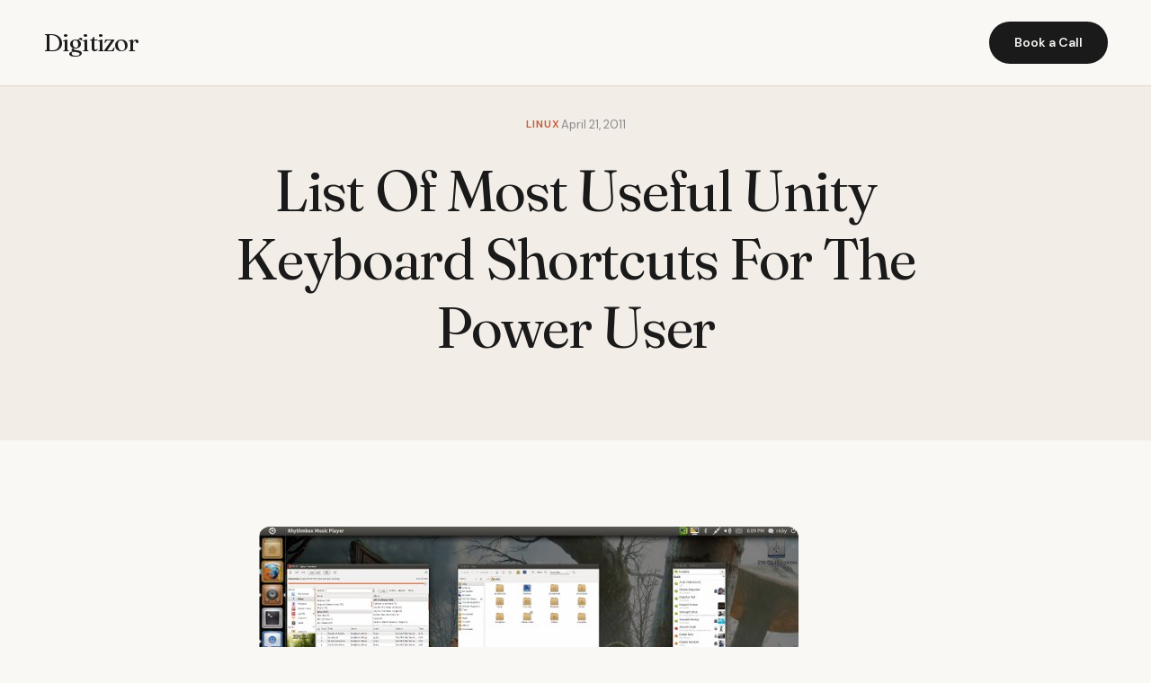

--- FILE ---
content_type: text/html; charset=UTF-8
request_url: https://digitizor.com/list-of-most-useful-unity-keyboard-shortcuts-for-the-power-user/
body_size: 8417
content:
<!DOCTYPE html><html lang="en-US" prefix="og: https://ogp.me/ns#"><head><meta charset="UTF-8"><meta name="viewport" content="width=device-width, initial-scale=1.0"><title>List Of Most Useful Unity Keyboard Shortcuts For The Power User - Digitizor</title><meta name="description" content="With around a week left till the final release, Ubuntu 11.04 is shaping up to be one of the most radical Ubuntu releases till date. One of the biggest change"/><meta name="robots" content="index, follow, max-snippet:-1, max-video-preview:-1, max-image-preview:large"/><link rel="canonical" href="https://digitizor.com/list-of-most-useful-unity-keyboard-shortcuts-for-the-power-user/" /><meta property="og:locale" content="en_US" /><meta property="og:type" content="article" /><meta property="og:title" content="List Of Most Useful Unity Keyboard Shortcuts For The Power User - Digitizor" /><meta property="og:description" content="With around a week left till the final release, Ubuntu 11.04 is shaping up to be one of the most radical Ubuntu releases till date. One of the biggest change" /><meta property="og:url" content="https://digitizor.com/list-of-most-useful-unity-keyboard-shortcuts-for-the-power-user/" /><meta property="og:site_name" content="Digitizor" /><meta property="article:tag" content="Linux" /><meta property="article:tag" content="natty" /><meta property="article:tag" content="ubuntu" /><meta property="article:tag" content="unity" /><meta property="article:section" content="Linux" /><meta property="og:updated_time" content="2011-04-28T16:30:53+05:30" /><meta property="og:image" content="https://digitizor.com/wp-content/uploads/2011/04/Workspace-1_001.jpg" /><meta property="og:image:secure_url" content="https://digitizor.com/wp-content/uploads/2011/04/Workspace-1_001.jpg" /><meta property="og:image:width" content="600" /><meta property="og:image:height" content="337" /><meta property="og:image:alt" content="List Of Most Useful Unity Keyboard Shortcuts For The Power User" /><meta property="og:image:type" content="image/jpeg" /><meta property="article:published_time" content="2011-04-21T18:22:18+05:30" /><meta property="article:modified_time" content="2011-04-28T16:30:53+05:30" /><meta name="twitter:card" content="summary_large_image" /><meta name="twitter:title" content="List Of Most Useful Unity Keyboard Shortcuts For The Power User - Digitizor" /><meta name="twitter:description" content="With around a week left till the final release, Ubuntu 11.04 is shaping up to be one of the most radical Ubuntu releases till date. One of the biggest change" /><meta name="twitter:image" content="https://digitizor.com/wp-content/uploads/2011/04/Workspace-1_001.jpg" /><meta name="twitter:label1" content="Written by" /><meta name="twitter:data1" content="Ricky" /><meta name="twitter:label2" content="Time to read" /><meta name="twitter:data2" content="1 minute" /> <script type="application/ld+json" class="rank-math-schema-pro">{"@context":"https://schema.org","@graph":[{"@type":["Person","Organization"],"@id":"https://digitizor.com/#person","name":"Digitizor"},{"@type":"WebSite","@id":"https://digitizor.com/#website","url":"https://digitizor.com","name":"Digitizor","publisher":{"@id":"https://digitizor.com/#person"},"inLanguage":"en-US"},{"@type":"ImageObject","@id":"https://digitizor.com/wp-content/uploads/2011/04/Workspace-1_001.jpg","url":"https://digitizor.com/wp-content/uploads/2011/04/Workspace-1_001.jpg","width":"600","height":"337","inLanguage":"en-US"},{"@type":"WebPage","@id":"https://digitizor.com/list-of-most-useful-unity-keyboard-shortcuts-for-the-power-user/#webpage","url":"https://digitizor.com/list-of-most-useful-unity-keyboard-shortcuts-for-the-power-user/","name":"List Of Most Useful Unity Keyboard Shortcuts For The Power User - Digitizor","datePublished":"2011-04-21T18:22:18+05:30","dateModified":"2011-04-28T16:30:53+05:30","isPartOf":{"@id":"https://digitizor.com/#website"},"primaryImageOfPage":{"@id":"https://digitizor.com/wp-content/uploads/2011/04/Workspace-1_001.jpg"},"inLanguage":"en-US"},{"@type":"Person","@id":"https://digitizor.com/author/kai_hiwatari/","name":"Ricky","url":"https://digitizor.com/author/kai_hiwatari/","image":{"@type":"ImageObject","@id":"https://secure.gravatar.com/avatar/e353155550255aa15785f5f0946b7057c1d66743866bd9b1d4037bff7f593640?s=96&amp;d=identicon&amp;r=g","url":"https://secure.gravatar.com/avatar/e353155550255aa15785f5f0946b7057c1d66743866bd9b1d4037bff7f593640?s=96&amp;d=identicon&amp;r=g","caption":"Ricky","inLanguage":"en-US"}},{"@type":"BlogPosting","headline":"List Of Most Useful Unity Keyboard Shortcuts For The Power User - Digitizor","datePublished":"2011-04-21T18:22:18+05:30","dateModified":"2011-04-28T16:30:53+05:30","articleSection":"Linux, Tips &amp; Tricks","author":{"@id":"https://digitizor.com/author/kai_hiwatari/","name":"Ricky"},"publisher":{"@id":"https://digitizor.com/#person"},"description":"With around a week left till the final release, Ubuntu 11.04 is shaping up to be one of the most radical Ubuntu releases till date. One of the biggest change","name":"List Of Most Useful Unity Keyboard Shortcuts For The Power User - Digitizor","@id":"https://digitizor.com/list-of-most-useful-unity-keyboard-shortcuts-for-the-power-user/#richSnippet","isPartOf":{"@id":"https://digitizor.com/list-of-most-useful-unity-keyboard-shortcuts-for-the-power-user/#webpage"},"image":{"@id":"https://digitizor.com/wp-content/uploads/2011/04/Workspace-1_001.jpg"},"inLanguage":"en-US","mainEntityOfPage":{"@id":"https://digitizor.com/list-of-most-useful-unity-keyboard-shortcuts-for-the-power-user/#webpage"}}]}</script> <link rel='dns-prefetch' href='//fonts.googleapis.com' /><link rel="alternate" type="application/rss+xml" title="Digitizor &raquo; List Of Most Useful Unity Keyboard Shortcuts For The Power User Comments Feed" href="https://digitizor.com/list-of-most-useful-unity-keyboard-shortcuts-for-the-power-user/feed/" /><link rel="alternate" title="oEmbed (JSON)" type="application/json+oembed" href="https://digitizor.com/wp-json/oembed/1.0/embed?url=https%3A%2F%2Fdigitizor.com%2Flist-of-most-useful-unity-keyboard-shortcuts-for-the-power-user%2F" /><link rel="alternate" title="oEmbed (XML)" type="text/xml+oembed" href="https://digitizor.com/wp-json/oembed/1.0/embed?url=https%3A%2F%2Fdigitizor.com%2Flist-of-most-useful-unity-keyboard-shortcuts-for-the-power-user%2F&#038;format=xml" /><style id='wp-img-auto-sizes-contain-inline-css'>img:is([sizes=auto i],[sizes^="auto," i]){contain-intrinsic-size:3000px 1500px}
/*# sourceURL=wp-img-auto-sizes-contain-inline-css */</style><link rel='stylesheet' id='genesis-blocks-style-css-css' href='https://digitizor.com/wp-content/cache/autoptimize/autoptimize_single_1c85fb853a400b4ce9ed8aef8f4aa44a.php?ver=1764979401' media='all' /><style id='wp-emoji-styles-inline-css'>img.wp-smiley, img.emoji {
		display: inline !important;
		border: none !important;
		box-shadow: none !important;
		height: 1em !important;
		width: 1em !important;
		margin: 0 0.07em !important;
		vertical-align: -0.1em !important;
		background: none !important;
		padding: 0 !important;
	}
/*# sourceURL=wp-emoji-styles-inline-css */</style><style id='wp-block-library-inline-css'>:root{--wp-block-synced-color:#7a00df;--wp-block-synced-color--rgb:122,0,223;--wp-bound-block-color:var(--wp-block-synced-color);--wp-editor-canvas-background:#ddd;--wp-admin-theme-color:#007cba;--wp-admin-theme-color--rgb:0,124,186;--wp-admin-theme-color-darker-10:#006ba1;--wp-admin-theme-color-darker-10--rgb:0,107,160.5;--wp-admin-theme-color-darker-20:#005a87;--wp-admin-theme-color-darker-20--rgb:0,90,135;--wp-admin-border-width-focus:2px}@media (min-resolution:192dpi){:root{--wp-admin-border-width-focus:1.5px}}.wp-element-button{cursor:pointer}:root .has-very-light-gray-background-color{background-color:#eee}:root .has-very-dark-gray-background-color{background-color:#313131}:root .has-very-light-gray-color{color:#eee}:root .has-very-dark-gray-color{color:#313131}:root .has-vivid-green-cyan-to-vivid-cyan-blue-gradient-background{background:linear-gradient(135deg,#00d084,#0693e3)}:root .has-purple-crush-gradient-background{background:linear-gradient(135deg,#34e2e4,#4721fb 50%,#ab1dfe)}:root .has-hazy-dawn-gradient-background{background:linear-gradient(135deg,#faaca8,#dad0ec)}:root .has-subdued-olive-gradient-background{background:linear-gradient(135deg,#fafae1,#67a671)}:root .has-atomic-cream-gradient-background{background:linear-gradient(135deg,#fdd79a,#004a59)}:root .has-nightshade-gradient-background{background:linear-gradient(135deg,#330968,#31cdcf)}:root .has-midnight-gradient-background{background:linear-gradient(135deg,#020381,#2874fc)}:root{--wp--preset--font-size--normal:16px;--wp--preset--font-size--huge:42px}.has-regular-font-size{font-size:1em}.has-larger-font-size{font-size:2.625em}.has-normal-font-size{font-size:var(--wp--preset--font-size--normal)}.has-huge-font-size{font-size:var(--wp--preset--font-size--huge)}.has-text-align-center{text-align:center}.has-text-align-left{text-align:left}.has-text-align-right{text-align:right}.has-fit-text{white-space:nowrap!important}#end-resizable-editor-section{display:none}.aligncenter{clear:both}.items-justified-left{justify-content:flex-start}.items-justified-center{justify-content:center}.items-justified-right{justify-content:flex-end}.items-justified-space-between{justify-content:space-between}.screen-reader-text{border:0;clip-path:inset(50%);height:1px;margin:-1px;overflow:hidden;padding:0;position:absolute;width:1px;word-wrap:normal!important}.screen-reader-text:focus{background-color:#ddd;clip-path:none;color:#444;display:block;font-size:1em;height:auto;left:5px;line-height:normal;padding:15px 23px 14px;text-decoration:none;top:5px;width:auto;z-index:100000}html :where(.has-border-color){border-style:solid}html :where([style*=border-top-color]){border-top-style:solid}html :where([style*=border-right-color]){border-right-style:solid}html :where([style*=border-bottom-color]){border-bottom-style:solid}html :where([style*=border-left-color]){border-left-style:solid}html :where([style*=border-width]){border-style:solid}html :where([style*=border-top-width]){border-top-style:solid}html :where([style*=border-right-width]){border-right-style:solid}html :where([style*=border-bottom-width]){border-bottom-style:solid}html :where([style*=border-left-width]){border-left-style:solid}html :where(img[class*=wp-image-]){height:auto;max-width:100%}:where(figure){margin:0 0 1em}html :where(.is-position-sticky){--wp-admin--admin-bar--position-offset:var(--wp-admin--admin-bar--height,0px)}@media screen and (max-width:600px){html :where(.is-position-sticky){--wp-admin--admin-bar--position-offset:0px}}

/*# sourceURL=wp-block-library-inline-css */</style><style id='global-styles-inline-css'>:root{--wp--preset--aspect-ratio--square: 1;--wp--preset--aspect-ratio--4-3: 4/3;--wp--preset--aspect-ratio--3-4: 3/4;--wp--preset--aspect-ratio--3-2: 3/2;--wp--preset--aspect-ratio--2-3: 2/3;--wp--preset--aspect-ratio--16-9: 16/9;--wp--preset--aspect-ratio--9-16: 9/16;--wp--preset--color--black: #000000;--wp--preset--color--cyan-bluish-gray: #abb8c3;--wp--preset--color--white: #ffffff;--wp--preset--color--pale-pink: #f78da7;--wp--preset--color--vivid-red: #cf2e2e;--wp--preset--color--luminous-vivid-orange: #ff6900;--wp--preset--color--luminous-vivid-amber: #fcb900;--wp--preset--color--light-green-cyan: #7bdcb5;--wp--preset--color--vivid-green-cyan: #00d084;--wp--preset--color--pale-cyan-blue: #8ed1fc;--wp--preset--color--vivid-cyan-blue: #0693e3;--wp--preset--color--vivid-purple: #9b51e0;--wp--preset--gradient--vivid-cyan-blue-to-vivid-purple: linear-gradient(135deg,rgb(6,147,227) 0%,rgb(155,81,224) 100%);--wp--preset--gradient--light-green-cyan-to-vivid-green-cyan: linear-gradient(135deg,rgb(122,220,180) 0%,rgb(0,208,130) 100%);--wp--preset--gradient--luminous-vivid-amber-to-luminous-vivid-orange: linear-gradient(135deg,rgb(252,185,0) 0%,rgb(255,105,0) 100%);--wp--preset--gradient--luminous-vivid-orange-to-vivid-red: linear-gradient(135deg,rgb(255,105,0) 0%,rgb(207,46,46) 100%);--wp--preset--gradient--very-light-gray-to-cyan-bluish-gray: linear-gradient(135deg,rgb(238,238,238) 0%,rgb(169,184,195) 100%);--wp--preset--gradient--cool-to-warm-spectrum: linear-gradient(135deg,rgb(74,234,220) 0%,rgb(151,120,209) 20%,rgb(207,42,186) 40%,rgb(238,44,130) 60%,rgb(251,105,98) 80%,rgb(254,248,76) 100%);--wp--preset--gradient--blush-light-purple: linear-gradient(135deg,rgb(255,206,236) 0%,rgb(152,150,240) 100%);--wp--preset--gradient--blush-bordeaux: linear-gradient(135deg,rgb(254,205,165) 0%,rgb(254,45,45) 50%,rgb(107,0,62) 100%);--wp--preset--gradient--luminous-dusk: linear-gradient(135deg,rgb(255,203,112) 0%,rgb(199,81,192) 50%,rgb(65,88,208) 100%);--wp--preset--gradient--pale-ocean: linear-gradient(135deg,rgb(255,245,203) 0%,rgb(182,227,212) 50%,rgb(51,167,181) 100%);--wp--preset--gradient--electric-grass: linear-gradient(135deg,rgb(202,248,128) 0%,rgb(113,206,126) 100%);--wp--preset--gradient--midnight: linear-gradient(135deg,rgb(2,3,129) 0%,rgb(40,116,252) 100%);--wp--preset--font-size--small: 13px;--wp--preset--font-size--medium: 20px;--wp--preset--font-size--large: 36px;--wp--preset--font-size--x-large: 42px;--wp--preset--spacing--20: 0.44rem;--wp--preset--spacing--30: 0.67rem;--wp--preset--spacing--40: 1rem;--wp--preset--spacing--50: 1.5rem;--wp--preset--spacing--60: 2.25rem;--wp--preset--spacing--70: 3.38rem;--wp--preset--spacing--80: 5.06rem;--wp--preset--shadow--natural: 6px 6px 9px rgba(0, 0, 0, 0.2);--wp--preset--shadow--deep: 12px 12px 50px rgba(0, 0, 0, 0.4);--wp--preset--shadow--sharp: 6px 6px 0px rgba(0, 0, 0, 0.2);--wp--preset--shadow--outlined: 6px 6px 0px -3px rgb(255, 255, 255), 6px 6px rgb(0, 0, 0);--wp--preset--shadow--crisp: 6px 6px 0px rgb(0, 0, 0);}:where(.is-layout-flex){gap: 0.5em;}:where(.is-layout-grid){gap: 0.5em;}body .is-layout-flex{display: flex;}.is-layout-flex{flex-wrap: wrap;align-items: center;}.is-layout-flex > :is(*, div){margin: 0;}body .is-layout-grid{display: grid;}.is-layout-grid > :is(*, div){margin: 0;}:where(.wp-block-columns.is-layout-flex){gap: 2em;}:where(.wp-block-columns.is-layout-grid){gap: 2em;}:where(.wp-block-post-template.is-layout-flex){gap: 1.25em;}:where(.wp-block-post-template.is-layout-grid){gap: 1.25em;}.has-black-color{color: var(--wp--preset--color--black) !important;}.has-cyan-bluish-gray-color{color: var(--wp--preset--color--cyan-bluish-gray) !important;}.has-white-color{color: var(--wp--preset--color--white) !important;}.has-pale-pink-color{color: var(--wp--preset--color--pale-pink) !important;}.has-vivid-red-color{color: var(--wp--preset--color--vivid-red) !important;}.has-luminous-vivid-orange-color{color: var(--wp--preset--color--luminous-vivid-orange) !important;}.has-luminous-vivid-amber-color{color: var(--wp--preset--color--luminous-vivid-amber) !important;}.has-light-green-cyan-color{color: var(--wp--preset--color--light-green-cyan) !important;}.has-vivid-green-cyan-color{color: var(--wp--preset--color--vivid-green-cyan) !important;}.has-pale-cyan-blue-color{color: var(--wp--preset--color--pale-cyan-blue) !important;}.has-vivid-cyan-blue-color{color: var(--wp--preset--color--vivid-cyan-blue) !important;}.has-vivid-purple-color{color: var(--wp--preset--color--vivid-purple) !important;}.has-black-background-color{background-color: var(--wp--preset--color--black) !important;}.has-cyan-bluish-gray-background-color{background-color: var(--wp--preset--color--cyan-bluish-gray) !important;}.has-white-background-color{background-color: var(--wp--preset--color--white) !important;}.has-pale-pink-background-color{background-color: var(--wp--preset--color--pale-pink) !important;}.has-vivid-red-background-color{background-color: var(--wp--preset--color--vivid-red) !important;}.has-luminous-vivid-orange-background-color{background-color: var(--wp--preset--color--luminous-vivid-orange) !important;}.has-luminous-vivid-amber-background-color{background-color: var(--wp--preset--color--luminous-vivid-amber) !important;}.has-light-green-cyan-background-color{background-color: var(--wp--preset--color--light-green-cyan) !important;}.has-vivid-green-cyan-background-color{background-color: var(--wp--preset--color--vivid-green-cyan) !important;}.has-pale-cyan-blue-background-color{background-color: var(--wp--preset--color--pale-cyan-blue) !important;}.has-vivid-cyan-blue-background-color{background-color: var(--wp--preset--color--vivid-cyan-blue) !important;}.has-vivid-purple-background-color{background-color: var(--wp--preset--color--vivid-purple) !important;}.has-black-border-color{border-color: var(--wp--preset--color--black) !important;}.has-cyan-bluish-gray-border-color{border-color: var(--wp--preset--color--cyan-bluish-gray) !important;}.has-white-border-color{border-color: var(--wp--preset--color--white) !important;}.has-pale-pink-border-color{border-color: var(--wp--preset--color--pale-pink) !important;}.has-vivid-red-border-color{border-color: var(--wp--preset--color--vivid-red) !important;}.has-luminous-vivid-orange-border-color{border-color: var(--wp--preset--color--luminous-vivid-orange) !important;}.has-luminous-vivid-amber-border-color{border-color: var(--wp--preset--color--luminous-vivid-amber) !important;}.has-light-green-cyan-border-color{border-color: var(--wp--preset--color--light-green-cyan) !important;}.has-vivid-green-cyan-border-color{border-color: var(--wp--preset--color--vivid-green-cyan) !important;}.has-pale-cyan-blue-border-color{border-color: var(--wp--preset--color--pale-cyan-blue) !important;}.has-vivid-cyan-blue-border-color{border-color: var(--wp--preset--color--vivid-cyan-blue) !important;}.has-vivid-purple-border-color{border-color: var(--wp--preset--color--vivid-purple) !important;}.has-vivid-cyan-blue-to-vivid-purple-gradient-background{background: var(--wp--preset--gradient--vivid-cyan-blue-to-vivid-purple) !important;}.has-light-green-cyan-to-vivid-green-cyan-gradient-background{background: var(--wp--preset--gradient--light-green-cyan-to-vivid-green-cyan) !important;}.has-luminous-vivid-amber-to-luminous-vivid-orange-gradient-background{background: var(--wp--preset--gradient--luminous-vivid-amber-to-luminous-vivid-orange) !important;}.has-luminous-vivid-orange-to-vivid-red-gradient-background{background: var(--wp--preset--gradient--luminous-vivid-orange-to-vivid-red) !important;}.has-very-light-gray-to-cyan-bluish-gray-gradient-background{background: var(--wp--preset--gradient--very-light-gray-to-cyan-bluish-gray) !important;}.has-cool-to-warm-spectrum-gradient-background{background: var(--wp--preset--gradient--cool-to-warm-spectrum) !important;}.has-blush-light-purple-gradient-background{background: var(--wp--preset--gradient--blush-light-purple) !important;}.has-blush-bordeaux-gradient-background{background: var(--wp--preset--gradient--blush-bordeaux) !important;}.has-luminous-dusk-gradient-background{background: var(--wp--preset--gradient--luminous-dusk) !important;}.has-pale-ocean-gradient-background{background: var(--wp--preset--gradient--pale-ocean) !important;}.has-electric-grass-gradient-background{background: var(--wp--preset--gradient--electric-grass) !important;}.has-midnight-gradient-background{background: var(--wp--preset--gradient--midnight) !important;}.has-small-font-size{font-size: var(--wp--preset--font-size--small) !important;}.has-medium-font-size{font-size: var(--wp--preset--font-size--medium) !important;}.has-large-font-size{font-size: var(--wp--preset--font-size--large) !important;}.has-x-large-font-size{font-size: var(--wp--preset--font-size--x-large) !important;}
/*# sourceURL=global-styles-inline-css */</style><style id='classic-theme-styles-inline-css'>/*! This file is auto-generated */
.wp-block-button__link{color:#fff;background-color:#32373c;border-radius:9999px;box-shadow:none;text-decoration:none;padding:calc(.667em + 2px) calc(1.333em + 2px);font-size:1.125em}.wp-block-file__button{background:#32373c;color:#fff;text-decoration:none}
/*# sourceURL=/wp-includes/css/classic-themes.min.css */</style><link rel='stylesheet' id='digitzor-cto-fonts-css' href='https://fonts.googleapis.com/css2?family=Fraunces:ital,opsz,wght@0,9..144,300;0,9..144,400;0,9..144,500;0,9..144,600;1,9..144,400&#038;family=DM+Sans:wght@400;500;600;700&#038;display=swap' media='all' /><link rel='stylesheet' id='digitzor-cto-style-css' href='https://digitizor.com/wp-content/cache/autoptimize/autoptimize_single_cdc1dd137837b551c9ee71040bb5e9b0.php?ver=1.0.0' media='all' /><link rel="EditURI" type="application/rsd+xml" title="RSD" href="https://digitizor.com/xmlrpc.php?rsd" /><link rel='shortlink' href='https://digitizor.com/?p=10102' /></head><body class="wp-singular post-template-default single single-post postid-10102 single-format-standard wp-embed-responsive wp-theme-digitzor-cto"><header class="site-header"><div class="nav-container"> <a href="https://digitizor.com/" class="site-logo"> Digitizor </a><nav class="main-navigation" role="navigation" aria-label="Primary Navigation"></nav> <a href="#contact" class="nav-cta"> Book a Call </a> <button class="mobile-menu-toggle" aria-label="Toggle Menu"> ☰ </button></div></header><main id="main" class="site-main"><header class="single-post-header"><div class="container"><div class="single-post-meta"> <span class="insight-tag">Linux</span> <span class="insight-date">April 21, 2011</span></div><h1>List Of Most Useful Unity Keyboard Shortcuts For The Power User</h1></div></header><article class="single-post-content"><figure class="post-thumbnail"> <img width="600" height="337" src="https://digitizor.com/wp-content/uploads/2011/04/Workspace-1_001.jpg" class="attachment-large size-large wp-post-image" alt="" decoding="async" fetchpriority="high" srcset="https://digitizor.com/wp-content/uploads/2011/04/Workspace-1_001.jpg 600w, https://digitizor.com/wp-content/uploads/2011/04/Workspace-1_001-300x168.jpg 300w" sizes="(max-width: 600px) 100vw, 600px" /></figure><p>With around a week left till the final release, Ubuntu 11.04 is shaping up to be one of the most radical Ubuntu releases till date. One of the biggest change in Ubuntu 11.04 is the new Unity interface that will come by default.</p><p>In this article, we will list some of the most useful keyboard shortcuts for unity that should help in increasing your productivity.</p><p style="text-align: center;"><img decoding="async" class="aligncenter size-full wp-image-10103" title="Workspace 1_001" src="https://digitizor.com/wp-content/uploads/2011/04/Workspace-1_001.jpg" alt="" width="540" height="303" srcset="https://digitizor.com/wp-content/uploads/2011/04/Workspace-1_001.jpg 600w, https://digitizor.com/wp-content/uploads/2011/04/Workspace-1_001-300x168.jpg 300w" sizes="(max-width: 540px) 100vw, 540px" /></p><p><em>Note: SUPER key is generally the Windows key in most keyboards.</em></p><p><strong>SUPER </strong>&#8211; Open the Dash.</p><p><strong>SUPER + &lt;Number from 1-0&gt;</strong> &#8211; Open an application corresponding to its order in the launcher. For example if  the Nautilus is at the top of the launcher, SUPER + 1 will open Nautilus. If the application is already opened, this key combination will focus on the open window.</p><p><strong>SUPER + SHIFT + &lt;Number from 1-0&gt;</strong> &#8211; Open another instance of the application.</p><p>If you cannot remember the order of the applications in the launcher, holding down the <strong>SUPER</strong> key will reveal the launcher in case it is hidden.</p><p><strong>SUPER + A</strong> &#8211; Open the Application place.</p><p><strong>SUPER + F</strong> &#8211; Open the Files and Folders place.</p><p><strong>SUPER + T</strong> &#8211; Open the Trash.</p><p><strong>SUPER + W</strong> &#8211; Zoom out all windows in all workspaces.</p><p><strong>SUPER + D</strong> &#8211; Minimize all windows. If all windows are already minimized, restores them.</p><p><strong>SUPER + S</strong> &#8211; Expo mode.</p><p><strong>CTRL + ALT + T</strong> &#8211; Launch Terminal.</p><p><strong>CTRL + ALT + ↑/↓/←/→</strong> &#8211; Change to another workspace indicated by arrow direction.</p><p><strong>CTRL + SHIFT + ALT + ↑/↓/←/→ </strong>&#8211; Move current window to another workspace indicated by arrow direction.<strong><br /> </strong></p><p><strong>SHIFT + ALT + ↑</strong> &#8211; Zoom out all windows in current workspace.</p><p><strong>ALT + F2</strong> &#8211; Open Dash in special mode to run commands.</p><div class="post-tags"> <a href="https://digitizor.com/tag/linux/" class="industry-chip">Linux</a> <a href="https://digitizor.com/tag/natty/" class="industry-chip">natty</a> <a href="https://digitizor.com/tag/ubuntu/" class="industry-chip">ubuntu</a> <a href="https://digitizor.com/tag/unity/" class="industry-chip">unity</a></div></article><section class="cta-section" id="contact"><div class="cta-container"><h2>If this sounds like your situation, let&#039;s talk</h2><p>No pitch decks. No sales process. Just a conversation about what you&#039;re dealing with and whether I can help.</p> <a href="https://calendly.com/debjit-saha/" class="btn-primary"> Book a 30-minute call → </a></div></section></main><footer class="site-footer"><div class="footer-container"><div class="footer-brand"> <a href="https://digitizor.com/" class="site-logo"> Digitizor </a><p>Your guide to everything Technology.</p></div><div class="footer-column"><h4>Services</h4></div><div class="footer-column"><h4>Resources</h4><ul class="footer-extra-links"><li><a href="https://digitizor.com/archives/">Archives</a></li></ul></div><div class="footer-column"><h4>Industries</h4></div></div><div class="footer-bottom"><p>&copy; 2026 Digitizor. All rights reserved.</p><div class="footer-social"></div></div></footer> <script type="speculationrules">{"prefetch":[{"source":"document","where":{"and":[{"href_matches":"/*"},{"not":{"href_matches":["/wp-*.php","/wp-admin/*","/wp-content/uploads/*","/wp-content/*","/wp-content/plugins/*","/wp-content/themes/digitzor-cto/*","/*\\?(.+)"]}},{"not":{"selector_matches":"a[rel~=\"nofollow\"]"}},{"not":{"selector_matches":".no-prefetch, .no-prefetch a"}}]},"eagerness":"conservative"}]}</script> <script defer src="[data-uri]"></script> <script defer src="https://digitizor.com/wp-content/cache/autoptimize/autoptimize_single_721ed07ba74a64b4f5b3e7979ca99bae.php?ver=1764979401" id="genesis-blocks-dismiss-js-js"></script> <script defer src="https://digitizor.com/wp-content/cache/autoptimize/autoptimize_single_cf241ce1e1ff1195c32a182fd7ac0471.php?ver=1.0.0" id="digitzor-cto-script-js"></script> <script defer src="https://digitizor.com/wp-content/cache/autoptimize/autoptimize_single_20b3b806e556954dbacaf87d635d399d.php?ver=3.3.7" id="page-links-to-js"></script> <script id="wp-emoji-settings" type="application/json">{"baseUrl":"https://s.w.org/images/core/emoji/17.0.2/72x72/","ext":".png","svgUrl":"https://s.w.org/images/core/emoji/17.0.2/svg/","svgExt":".svg","source":{"concatemoji":"https://digitizor.com/wp-includes/js/wp-emoji-release.min.js?ver=6.9"}}</script> <script type="module">/*! This file is auto-generated */
const a=JSON.parse(document.getElementById("wp-emoji-settings").textContent),o=(window._wpemojiSettings=a,"wpEmojiSettingsSupports"),s=["flag","emoji"];function i(e){try{var t={supportTests:e,timestamp:(new Date).valueOf()};sessionStorage.setItem(o,JSON.stringify(t))}catch(e){}}function c(e,t,n){e.clearRect(0,0,e.canvas.width,e.canvas.height),e.fillText(t,0,0);t=new Uint32Array(e.getImageData(0,0,e.canvas.width,e.canvas.height).data);e.clearRect(0,0,e.canvas.width,e.canvas.height),e.fillText(n,0,0);const a=new Uint32Array(e.getImageData(0,0,e.canvas.width,e.canvas.height).data);return t.every((e,t)=>e===a[t])}function p(e,t){e.clearRect(0,0,e.canvas.width,e.canvas.height),e.fillText(t,0,0);var n=e.getImageData(16,16,1,1);for(let e=0;e<n.data.length;e++)if(0!==n.data[e])return!1;return!0}function u(e,t,n,a){switch(t){case"flag":return n(e,"\ud83c\udff3\ufe0f\u200d\u26a7\ufe0f","\ud83c\udff3\ufe0f\u200b\u26a7\ufe0f")?!1:!n(e,"\ud83c\udde8\ud83c\uddf6","\ud83c\udde8\u200b\ud83c\uddf6")&&!n(e,"\ud83c\udff4\udb40\udc67\udb40\udc62\udb40\udc65\udb40\udc6e\udb40\udc67\udb40\udc7f","\ud83c\udff4\u200b\udb40\udc67\u200b\udb40\udc62\u200b\udb40\udc65\u200b\udb40\udc6e\u200b\udb40\udc67\u200b\udb40\udc7f");case"emoji":return!a(e,"\ud83e\u1fac8")}return!1}function f(e,t,n,a){let r;const o=(r="undefined"!=typeof WorkerGlobalScope&&self instanceof WorkerGlobalScope?new OffscreenCanvas(300,150):document.createElement("canvas")).getContext("2d",{willReadFrequently:!0}),s=(o.textBaseline="top",o.font="600 32px Arial",{});return e.forEach(e=>{s[e]=t(o,e,n,a)}),s}function r(e){var t=document.createElement("script");t.src=e,t.defer=!0,document.head.appendChild(t)}a.supports={everything:!0,everythingExceptFlag:!0},new Promise(t=>{let n=function(){try{var e=JSON.parse(sessionStorage.getItem(o));if("object"==typeof e&&"number"==typeof e.timestamp&&(new Date).valueOf()<e.timestamp+604800&&"object"==typeof e.supportTests)return e.supportTests}catch(e){}return null}();if(!n){if("undefined"!=typeof Worker&&"undefined"!=typeof OffscreenCanvas&&"undefined"!=typeof URL&&URL.createObjectURL&&"undefined"!=typeof Blob)try{var e="postMessage("+f.toString()+"("+[JSON.stringify(s),u.toString(),c.toString(),p.toString()].join(",")+"));",a=new Blob([e],{type:"text/javascript"});const r=new Worker(URL.createObjectURL(a),{name:"wpTestEmojiSupports"});return void(r.onmessage=e=>{i(n=e.data),r.terminate(),t(n)})}catch(e){}i(n=f(s,u,c,p))}t(n)}).then(e=>{for(const n in e)a.supports[n]=e[n],a.supports.everything=a.supports.everything&&a.supports[n],"flag"!==n&&(a.supports.everythingExceptFlag=a.supports.everythingExceptFlag&&a.supports[n]);var t;a.supports.everythingExceptFlag=a.supports.everythingExceptFlag&&!a.supports.flag,a.supports.everything||((t=a.source||{}).concatemoji?r(t.concatemoji):t.wpemoji&&t.twemoji&&(r(t.twemoji),r(t.wpemoji)))});
//# sourceURL=https://digitizor.com/wp-includes/js/wp-emoji-loader.min.js</script> <script defer src="https://static.cloudflareinsights.com/beacon.min.js/vcd15cbe7772f49c399c6a5babf22c1241717689176015" integrity="sha512-ZpsOmlRQV6y907TI0dKBHq9Md29nnaEIPlkf84rnaERnq6zvWvPUqr2ft8M1aS28oN72PdrCzSjY4U6VaAw1EQ==" data-cf-beacon='{"version":"2024.11.0","token":"14761492dced4c208467a0bf42981ded","r":1,"server_timing":{"name":{"cfCacheStatus":true,"cfEdge":true,"cfExtPri":true,"cfL4":true,"cfOrigin":true,"cfSpeedBrain":true},"location_startswith":null}}' crossorigin="anonymous"></script>
</body></html>
<!--Cached using Nginx-Helper on 2026-01-19 16:47:57. It took 88 queries executed in 0.096 seconds.-->
<!--Visit http://wordpress.org/extend/plugins/nginx-helper/faq/ for more details-->

--- FILE ---
content_type: text/css; charset=utf-8
request_url: https://fonts.googleapis.com/css2?family=Fraunces:ital,opsz,wght@0,9..144,300;0,9..144,400;0,9..144,500;0,9..144,600;1,9..144,400&family=DM+Sans:wght@400;500;600;700&display=swap
body_size: 505
content:
/* latin-ext */
@font-face {
  font-family: 'DM Sans';
  font-style: normal;
  font-weight: 400;
  font-display: swap;
  src: url(https://fonts.gstatic.com/s/dmsans/v17/rP2Yp2ywxg089UriI5-g4vlH9VoD8Cmcqbu6-K6z9mXgjU0.woff2) format('woff2');
  unicode-range: U+0100-02BA, U+02BD-02C5, U+02C7-02CC, U+02CE-02D7, U+02DD-02FF, U+0304, U+0308, U+0329, U+1D00-1DBF, U+1E00-1E9F, U+1EF2-1EFF, U+2020, U+20A0-20AB, U+20AD-20C0, U+2113, U+2C60-2C7F, U+A720-A7FF;
}
/* latin */
@font-face {
  font-family: 'DM Sans';
  font-style: normal;
  font-weight: 400;
  font-display: swap;
  src: url(https://fonts.gstatic.com/s/dmsans/v17/rP2Yp2ywxg089UriI5-g4vlH9VoD8Cmcqbu0-K6z9mXg.woff2) format('woff2');
  unicode-range: U+0000-00FF, U+0131, U+0152-0153, U+02BB-02BC, U+02C6, U+02DA, U+02DC, U+0304, U+0308, U+0329, U+2000-206F, U+20AC, U+2122, U+2191, U+2193, U+2212, U+2215, U+FEFF, U+FFFD;
}
/* latin-ext */
@font-face {
  font-family: 'DM Sans';
  font-style: normal;
  font-weight: 500;
  font-display: swap;
  src: url(https://fonts.gstatic.com/s/dmsans/v17/rP2Yp2ywxg089UriI5-g4vlH9VoD8Cmcqbu6-K6z9mXgjU0.woff2) format('woff2');
  unicode-range: U+0100-02BA, U+02BD-02C5, U+02C7-02CC, U+02CE-02D7, U+02DD-02FF, U+0304, U+0308, U+0329, U+1D00-1DBF, U+1E00-1E9F, U+1EF2-1EFF, U+2020, U+20A0-20AB, U+20AD-20C0, U+2113, U+2C60-2C7F, U+A720-A7FF;
}
/* latin */
@font-face {
  font-family: 'DM Sans';
  font-style: normal;
  font-weight: 500;
  font-display: swap;
  src: url(https://fonts.gstatic.com/s/dmsans/v17/rP2Yp2ywxg089UriI5-g4vlH9VoD8Cmcqbu0-K6z9mXg.woff2) format('woff2');
  unicode-range: U+0000-00FF, U+0131, U+0152-0153, U+02BB-02BC, U+02C6, U+02DA, U+02DC, U+0304, U+0308, U+0329, U+2000-206F, U+20AC, U+2122, U+2191, U+2193, U+2212, U+2215, U+FEFF, U+FFFD;
}
/* latin-ext */
@font-face {
  font-family: 'DM Sans';
  font-style: normal;
  font-weight: 600;
  font-display: swap;
  src: url(https://fonts.gstatic.com/s/dmsans/v17/rP2Yp2ywxg089UriI5-g4vlH9VoD8Cmcqbu6-K6z9mXgjU0.woff2) format('woff2');
  unicode-range: U+0100-02BA, U+02BD-02C5, U+02C7-02CC, U+02CE-02D7, U+02DD-02FF, U+0304, U+0308, U+0329, U+1D00-1DBF, U+1E00-1E9F, U+1EF2-1EFF, U+2020, U+20A0-20AB, U+20AD-20C0, U+2113, U+2C60-2C7F, U+A720-A7FF;
}
/* latin */
@font-face {
  font-family: 'DM Sans';
  font-style: normal;
  font-weight: 600;
  font-display: swap;
  src: url(https://fonts.gstatic.com/s/dmsans/v17/rP2Yp2ywxg089UriI5-g4vlH9VoD8Cmcqbu0-K6z9mXg.woff2) format('woff2');
  unicode-range: U+0000-00FF, U+0131, U+0152-0153, U+02BB-02BC, U+02C6, U+02DA, U+02DC, U+0304, U+0308, U+0329, U+2000-206F, U+20AC, U+2122, U+2191, U+2193, U+2212, U+2215, U+FEFF, U+FFFD;
}
/* latin-ext */
@font-face {
  font-family: 'DM Sans';
  font-style: normal;
  font-weight: 700;
  font-display: swap;
  src: url(https://fonts.gstatic.com/s/dmsans/v17/rP2Yp2ywxg089UriI5-g4vlH9VoD8Cmcqbu6-K6z9mXgjU0.woff2) format('woff2');
  unicode-range: U+0100-02BA, U+02BD-02C5, U+02C7-02CC, U+02CE-02D7, U+02DD-02FF, U+0304, U+0308, U+0329, U+1D00-1DBF, U+1E00-1E9F, U+1EF2-1EFF, U+2020, U+20A0-20AB, U+20AD-20C0, U+2113, U+2C60-2C7F, U+A720-A7FF;
}
/* latin */
@font-face {
  font-family: 'DM Sans';
  font-style: normal;
  font-weight: 700;
  font-display: swap;
  src: url(https://fonts.gstatic.com/s/dmsans/v17/rP2Yp2ywxg089UriI5-g4vlH9VoD8Cmcqbu0-K6z9mXg.woff2) format('woff2');
  unicode-range: U+0000-00FF, U+0131, U+0152-0153, U+02BB-02BC, U+02C6, U+02DA, U+02DC, U+0304, U+0308, U+0329, U+2000-206F, U+20AC, U+2122, U+2191, U+2193, U+2212, U+2215, U+FEFF, U+FFFD;
}
/* vietnamese */
@font-face {
  font-family: 'Fraunces';
  font-style: italic;
  font-weight: 400;
  font-display: swap;
  src: url(https://fonts.gstatic.com/s/fraunces/v38/6NUs8FyLNQOQZAnv9ZwNjucMHVn85Ni7emAe9lKqZTnbB-gzTK0K1ChJdt9hFwpX9W37ll9_mvIiQublWIIkfg.woff2) format('woff2');
  unicode-range: U+0102-0103, U+0110-0111, U+0128-0129, U+0168-0169, U+01A0-01A1, U+01AF-01B0, U+0300-0301, U+0303-0304, U+0308-0309, U+0323, U+0329, U+1EA0-1EF9, U+20AB;
}
/* latin-ext */
@font-face {
  font-family: 'Fraunces';
  font-style: italic;
  font-weight: 400;
  font-display: swap;
  src: url(https://fonts.gstatic.com/s/fraunces/v38/6NUs8FyLNQOQZAnv9ZwNjucMHVn85Ni7emAe9lKqZTnbB-gzTK0K1ChJdt9hFwpX9W37ll9_mvMiQublWIIkfg.woff2) format('woff2');
  unicode-range: U+0100-02BA, U+02BD-02C5, U+02C7-02CC, U+02CE-02D7, U+02DD-02FF, U+0304, U+0308, U+0329, U+1D00-1DBF, U+1E00-1E9F, U+1EF2-1EFF, U+2020, U+20A0-20AB, U+20AD-20C0, U+2113, U+2C60-2C7F, U+A720-A7FF;
}
/* latin */
@font-face {
  font-family: 'Fraunces';
  font-style: italic;
  font-weight: 400;
  font-display: swap;
  src: url(https://fonts.gstatic.com/s/fraunces/v38/6NUs8FyLNQOQZAnv9ZwNjucMHVn85Ni7emAe9lKqZTnbB-gzTK0K1ChJdt9hFwpX9W37ll9_mv0iQublWII.woff2) format('woff2');
  unicode-range: U+0000-00FF, U+0131, U+0152-0153, U+02BB-02BC, U+02C6, U+02DA, U+02DC, U+0304, U+0308, U+0329, U+2000-206F, U+20AC, U+2122, U+2191, U+2193, U+2212, U+2215, U+FEFF, U+FFFD;
}
/* vietnamese */
@font-face {
  font-family: 'Fraunces';
  font-style: normal;
  font-weight: 300;
  font-display: swap;
  src: url(https://fonts.gstatic.com/s/fraunces/v38/6NU78FyLNQOQZAnv9bYEvDiIdE9Ea92uemAk_WBq8U_9v0c2Wa0KxCBTeP2Xz5fU8w.woff2) format('woff2');
  unicode-range: U+0102-0103, U+0110-0111, U+0128-0129, U+0168-0169, U+01A0-01A1, U+01AF-01B0, U+0300-0301, U+0303-0304, U+0308-0309, U+0323, U+0329, U+1EA0-1EF9, U+20AB;
}
/* latin-ext */
@font-face {
  font-family: 'Fraunces';
  font-style: normal;
  font-weight: 300;
  font-display: swap;
  src: url(https://fonts.gstatic.com/s/fraunces/v38/6NU78FyLNQOQZAnv9bYEvDiIdE9Ea92uemAk_WBq8U_9v0c2Wa0KxCFTeP2Xz5fU8w.woff2) format('woff2');
  unicode-range: U+0100-02BA, U+02BD-02C5, U+02C7-02CC, U+02CE-02D7, U+02DD-02FF, U+0304, U+0308, U+0329, U+1D00-1DBF, U+1E00-1E9F, U+1EF2-1EFF, U+2020, U+20A0-20AB, U+20AD-20C0, U+2113, U+2C60-2C7F, U+A720-A7FF;
}
/* latin */
@font-face {
  font-family: 'Fraunces';
  font-style: normal;
  font-weight: 300;
  font-display: swap;
  src: url(https://fonts.gstatic.com/s/fraunces/v38/6NU78FyLNQOQZAnv9bYEvDiIdE9Ea92uemAk_WBq8U_9v0c2Wa0KxC9TeP2Xz5c.woff2) format('woff2');
  unicode-range: U+0000-00FF, U+0131, U+0152-0153, U+02BB-02BC, U+02C6, U+02DA, U+02DC, U+0304, U+0308, U+0329, U+2000-206F, U+20AC, U+2122, U+2191, U+2193, U+2212, U+2215, U+FEFF, U+FFFD;
}
/* vietnamese */
@font-face {
  font-family: 'Fraunces';
  font-style: normal;
  font-weight: 400;
  font-display: swap;
  src: url(https://fonts.gstatic.com/s/fraunces/v38/6NU78FyLNQOQZAnv9bYEvDiIdE9Ea92uemAk_WBq8U_9v0c2Wa0KxCBTeP2Xz5fU8w.woff2) format('woff2');
  unicode-range: U+0102-0103, U+0110-0111, U+0128-0129, U+0168-0169, U+01A0-01A1, U+01AF-01B0, U+0300-0301, U+0303-0304, U+0308-0309, U+0323, U+0329, U+1EA0-1EF9, U+20AB;
}
/* latin-ext */
@font-face {
  font-family: 'Fraunces';
  font-style: normal;
  font-weight: 400;
  font-display: swap;
  src: url(https://fonts.gstatic.com/s/fraunces/v38/6NU78FyLNQOQZAnv9bYEvDiIdE9Ea92uemAk_WBq8U_9v0c2Wa0KxCFTeP2Xz5fU8w.woff2) format('woff2');
  unicode-range: U+0100-02BA, U+02BD-02C5, U+02C7-02CC, U+02CE-02D7, U+02DD-02FF, U+0304, U+0308, U+0329, U+1D00-1DBF, U+1E00-1E9F, U+1EF2-1EFF, U+2020, U+20A0-20AB, U+20AD-20C0, U+2113, U+2C60-2C7F, U+A720-A7FF;
}
/* latin */
@font-face {
  font-family: 'Fraunces';
  font-style: normal;
  font-weight: 400;
  font-display: swap;
  src: url(https://fonts.gstatic.com/s/fraunces/v38/6NU78FyLNQOQZAnv9bYEvDiIdE9Ea92uemAk_WBq8U_9v0c2Wa0KxC9TeP2Xz5c.woff2) format('woff2');
  unicode-range: U+0000-00FF, U+0131, U+0152-0153, U+02BB-02BC, U+02C6, U+02DA, U+02DC, U+0304, U+0308, U+0329, U+2000-206F, U+20AC, U+2122, U+2191, U+2193, U+2212, U+2215, U+FEFF, U+FFFD;
}
/* vietnamese */
@font-face {
  font-family: 'Fraunces';
  font-style: normal;
  font-weight: 500;
  font-display: swap;
  src: url(https://fonts.gstatic.com/s/fraunces/v38/6NU78FyLNQOQZAnv9bYEvDiIdE9Ea92uemAk_WBq8U_9v0c2Wa0KxCBTeP2Xz5fU8w.woff2) format('woff2');
  unicode-range: U+0102-0103, U+0110-0111, U+0128-0129, U+0168-0169, U+01A0-01A1, U+01AF-01B0, U+0300-0301, U+0303-0304, U+0308-0309, U+0323, U+0329, U+1EA0-1EF9, U+20AB;
}
/* latin-ext */
@font-face {
  font-family: 'Fraunces';
  font-style: normal;
  font-weight: 500;
  font-display: swap;
  src: url(https://fonts.gstatic.com/s/fraunces/v38/6NU78FyLNQOQZAnv9bYEvDiIdE9Ea92uemAk_WBq8U_9v0c2Wa0KxCFTeP2Xz5fU8w.woff2) format('woff2');
  unicode-range: U+0100-02BA, U+02BD-02C5, U+02C7-02CC, U+02CE-02D7, U+02DD-02FF, U+0304, U+0308, U+0329, U+1D00-1DBF, U+1E00-1E9F, U+1EF2-1EFF, U+2020, U+20A0-20AB, U+20AD-20C0, U+2113, U+2C60-2C7F, U+A720-A7FF;
}
/* latin */
@font-face {
  font-family: 'Fraunces';
  font-style: normal;
  font-weight: 500;
  font-display: swap;
  src: url(https://fonts.gstatic.com/s/fraunces/v38/6NU78FyLNQOQZAnv9bYEvDiIdE9Ea92uemAk_WBq8U_9v0c2Wa0KxC9TeP2Xz5c.woff2) format('woff2');
  unicode-range: U+0000-00FF, U+0131, U+0152-0153, U+02BB-02BC, U+02C6, U+02DA, U+02DC, U+0304, U+0308, U+0329, U+2000-206F, U+20AC, U+2122, U+2191, U+2193, U+2212, U+2215, U+FEFF, U+FFFD;
}
/* vietnamese */
@font-face {
  font-family: 'Fraunces';
  font-style: normal;
  font-weight: 600;
  font-display: swap;
  src: url(https://fonts.gstatic.com/s/fraunces/v38/6NU78FyLNQOQZAnv9bYEvDiIdE9Ea92uemAk_WBq8U_9v0c2Wa0KxCBTeP2Xz5fU8w.woff2) format('woff2');
  unicode-range: U+0102-0103, U+0110-0111, U+0128-0129, U+0168-0169, U+01A0-01A1, U+01AF-01B0, U+0300-0301, U+0303-0304, U+0308-0309, U+0323, U+0329, U+1EA0-1EF9, U+20AB;
}
/* latin-ext */
@font-face {
  font-family: 'Fraunces';
  font-style: normal;
  font-weight: 600;
  font-display: swap;
  src: url(https://fonts.gstatic.com/s/fraunces/v38/6NU78FyLNQOQZAnv9bYEvDiIdE9Ea92uemAk_WBq8U_9v0c2Wa0KxCFTeP2Xz5fU8w.woff2) format('woff2');
  unicode-range: U+0100-02BA, U+02BD-02C5, U+02C7-02CC, U+02CE-02D7, U+02DD-02FF, U+0304, U+0308, U+0329, U+1D00-1DBF, U+1E00-1E9F, U+1EF2-1EFF, U+2020, U+20A0-20AB, U+20AD-20C0, U+2113, U+2C60-2C7F, U+A720-A7FF;
}
/* latin */
@font-face {
  font-family: 'Fraunces';
  font-style: normal;
  font-weight: 600;
  font-display: swap;
  src: url(https://fonts.gstatic.com/s/fraunces/v38/6NU78FyLNQOQZAnv9bYEvDiIdE9Ea92uemAk_WBq8U_9v0c2Wa0KxC9TeP2Xz5c.woff2) format('woff2');
  unicode-range: U+0000-00FF, U+0131, U+0152-0153, U+02BB-02BC, U+02C6, U+02DA, U+02DC, U+0304, U+0308, U+0329, U+2000-206F, U+20AC, U+2122, U+2191, U+2193, U+2212, U+2215, U+FEFF, U+FFFD;
}
